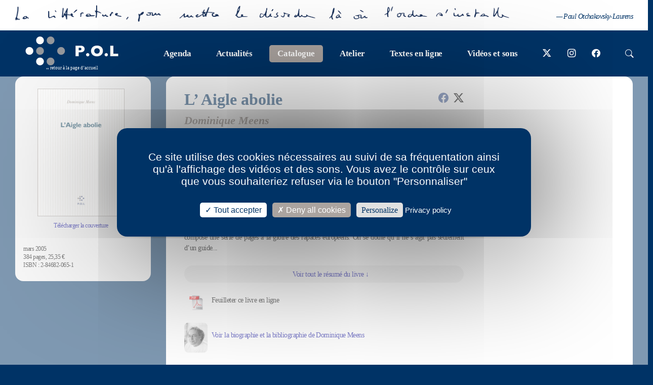

--- FILE ---
content_type: text/html; charset=UTF-8
request_url: https://www.pol-editeur.com/index.php?spec=livre&ISBN=2-84682-065-1
body_size: 9512
content:
<!DOCTYPE html PUBLIC "-//W3C//DTD XHTML 1.0 Transitional//EN" "http://www.w3.org/TR/xhtml1/DTD/xhtml1-transitional.dtd">
<html xmlns="http://www.w3.org/1999/xhtml" lang="fr-FR">

<head>
    <script type="text/javascript">
        var tarteaucitronCustomText = {
            "alertBigPrivacy": "Ce site utilise des cookies nécessaires au suivi de sa fréquentation ainsi qu'à l'affichage des vidéos et des sons. Vous avez le contrôle sur ceux que vous souhaiteriez refuser via le bouton \"Personnaliser\"",
            "acceptAll": "Tout accepter",
        };
    </script>
    <script type="text/javascript" src="assets/tarteaucitron/tarteaucitron.js"></script>

    <meta http-equiv="Content-Type" content="text/html; charset=utf-8" />
    <meta charset="utf-8"/>
    <meta name='robots' content='index, follow, max-image-preview:large, max-snippet:-1, max-video-preview:-1' />

    <title>Editions P.O.L - L’ Aigle abolie - Dominique Meens</title>
    <meta name="keywords" content="">
    <meta name="description" content="">
    <meta content="width=device-width, initial-scale=1" name="viewport" />
    <meta name="google-site-verification" content="ziGIoC08W8LEBB15Uu0-TXPi-nLZuSNR_aGEeoIvQVY" />

    <link rel="canonical" href="https://www.pol-editeur.com/livres-edites-par-les-editions-pol.html" />
        <!--    -->    <!--        <script type="text/javascript" src="assets/SpryAccordion.js"></script>-->    <!--    -->    <!--        <script type="text/javascript" src="assets/SpryTabbedPanels.js"></script>-->    <script type="text/javascript" src="assets/bibliotheque.js"></script>
    <!--    <script type="text/javascript" src="assets/AC_RunActiveContent.js"></script>-->
    <!--    <script type="text/javascript" src="assets/sifr.js"></script>-->
    <!--<script src="//code.jquery.com/jquery-1.12.0.min.js"></script>-->
    <!--<script type="text/javascript" src="assets/jquery-3.6.0.min.js"></script> ==> pas compatible avec bootstrap installé-->
    <script type="text/javascript" src="assets/jquery-2.2.4.min.js"></script>
    <script type="text/javascript" src="assets/jquery.tools.min.js"></script>
    <script type="text/javascript" src="assets/jquery.Scroller-1.0.min.js"></script>
    <script type="text/javascript" src="../assets/bxslider.js"></script>
    <script language="JavaScript" type="text/javascript" src="assets/select2.full.min.js"></script>
    <script language="JavaScript" type="text/javascript" src="assets/i18n/fr.js"></script>

    <!--<script type="text/javascript" src="assets/sifr-debug.js"></script>-->
    <script type="text/javascript" src="assets/bootstrap.min.js"></script>
    <script type="text/javascript" src="java.js?ver=20240126"></script>
    


        <!--
<script type="text/javascript" src="assets/SpryMenuBar.js"></script>
<script type="text/javascript" src="assets/SpryURLUtils.js"></script>
<script type="text/javascript" src="assets/SpryUtils.js"></script>
<script type="text/javascript" src="assets/SpryData.js"></script>
<script type="text/javascript"> var params = Spry.Utils.getLocationParamsAsObject(); </script>
-->
        <link rel="stylesheet" href="assets/bootstrap.min.css" type="text/css" media="all" />
    <!-- <link rel="stylesheet" href="assets/bootstrap-icons-1.4.1.css"> -->
    <link rel="stylesheet" href="assets/bootstrap-icons-1.11.0/bootstrap-icons.css">
    <link rel="stylesheet" href="assets/select2.min.css">
    <!--    <link rel="stylesheet" href="assets/SpryMenuBarVertical.css" type="text/css" media="screen"/>-->
    <link rel="stylesheet" href="style.css?ver=2024150103" type="text/css" media="all" />
    <link rel="stylesheet" href="style-sass.css?ver=20240126" type="text/css" media="all" />
    <link rel="stylesheet" href="style-sass-2.css" type="text/css" media="all" />
    <!--    -->    <!--        <link rel="stylesheet" href="assets/SpryAccordion.css" type="text/css"/>-->    <!--    -->    <!--        <link rel="stylesheet" href="assets/SpryTabbedPanels.css" type="text/css"/>-->    <!--    <link rel="stylesheet" href="assets/sifr.css" type="text/css" media="screen"/>-->
        <style type="text/css" media="print">
        <!--
        .Accordion,
        .AquaAccordion {
            overflow: visible !important;
            width: 100% !important
        }

        .AccordionPanelContent,
        .AquaAccordion .Content {
            display: block !important;
            overflow: visible !important;
            height: auto !important;
        }

        .AccordionPanel {
            width: 100% !important
        }

        #bandeau {
            display: none;
        }
        -->
    </style>

    <style type="text/css" media="screen">
        .sIFR-active h1 .sIFR-hasFlash h1 {}
    </style>

    <style type="text/css">
        div.vertical_scroller {
            position: relative;
            width: 130px;
            height: 500px;
            display: block;
            overflow: hidden;
        }

        div.scrollingtext {
            position: absolute;
        }
    </style>
    <link rel="stylesheet" href="assets/animate/animate.css" />
    <script type="text/javascript">
        $(document).ready(function() {
            $('.vertical_scroller').SetScroller({
                velocity: 50,
                direction: 'vertical',
                startfrom: 'top'
            });
            cacherImage(); //clic sur div class="fermerFenetreImage"
        });
    </script>

    <script>
        // Ajout Julien Février 2014
        // Hack pour les vidéos sous ie <= 8
        $(document).ready(function() {
            remplacerIframeYoutube();
        });
    </script>

    <link rel="stylesheet" href="https://cdnjs.cloudflare.com/ajax/libs/jquery-confirm/3.3.2/jquery-confirm.min.css">
    <script src="https://cdnjs.cloudflare.com/ajax/libs/jquery-confirm/3.3.2/jquery-confirm.min.js"></script>

    <link rel="stylesheet" href="https://cdnjs.cloudflare.com/ajax/libs/bootstrap-datepicker/1.9.0/css/bootstrap-datepicker3.min.css" integrity="sha512-rxThY3LYIfYsVCWPCW9dB0k+e3RZB39f23ylUYTEuZMDrN/vRqLdaCBo/FbvVT6uC2r0ObfPzotsfKF9Qc5W5g==" crossorigin="anonymous" referrerpolicy="no-referrer" />
    <script src="https://cdnjs.cloudflare.com/ajax/libs/bootstrap-datepicker/1.9.0/js/bootstrap-datepicker.min.js" integrity="sha512-T/tUfKSV1bihCnd+MxKD0Hm1uBBroVYBOYSk1knyvQ9VyZJpc/ALb4P0r6ubwVPSGB2GvjeoMAJJImBG12TiaQ==" crossorigin="anonymous" referrerpolicy="no-referrer"></script>
    <script src="https://cdnjs.cloudflare.com/ajax/libs/bootstrap-datepicker/1.9.0/locales/bootstrap-datepicker.fr.min.js" integrity="sha512-fx3aztaUjb4NyoD+Tso5g7R1l29bU3jnnTfNRKBiY9fdQOHzVhKJ10wEAgQ1zM/WXCzB9bnVryHD1M40775Tsw==" crossorigin="anonymous" referrerpolicy="no-referrer"></script>


</head>

<body  >
    <form action="index.php?id=&cnx=&pg_admin=&spec=livre&numpage=11&numrub=3&numcateg=1&numsscateg=&numproduit=&numbillet=&cont=&numtheme=&lg=fr" name="testform" id="testform" method="post" class="adminform livre" enctype="multipart/form-data">
        <!-- popup JQuery -->
        <div id="fondpopupJQuery">
            <a id="fermerFenetreImage" class="lienFermer"></a>
            <div id="popupAlerte">
            </div>
        </div>
        <div id="masqueObscur" style="filter:alpha(opacity=60);"></div>

        <div class="header-site">
    <a href="/index.php?spec=auteur&numpage=12&numrub=3&numcateg=2&numsscateg=&lg=fr&numauteur=6282">
        <div class="header-image">
            <div>
                                    <img src="../images/phrase-bleu.png">
                                <p>— Paul Otchakovsky-Laurens</p>
            </div>
        </div>
    </a>
    <div id="entete">
        <div id="menuentete">
            
            <a id="logo" alt="Accueil" title="retour à la page d'accueil" href="https://www.pol-editeur.com">
                <svg xmlns="http://www.w3.org/2000/svg" viewBox="0 0 476.82 148.48"><defs><style>.cls-1{fill:#96999d;}.cls-2{fill:#fff;}</style></defs><g id="Calque_2" data-name="Calque 2"><g id="Calque_1-2" data-name="Calque 1"><path class="cls-1" d="M149,20.07a20.08,20.08,0,1,0-20.07,20.09A20.08,20.08,0,0,0,149,20.07Z"/><path class="cls-1" d="M202.92,74.27a20.09,20.09,0,1,0-20.07,20.09A20.08,20.08,0,0,0,202.92,74.27Z"/><path class="cls-1" d="M94.48,74.27A20.09,20.09,0,1,0,74.41,94.36,20.08,20.08,0,0,0,94.48,74.27Z"/><path class="cls-1" d="M148.79,128.39a20.08,20.08,0,1,0-20.07,20.09A20.08,20.08,0,0,0,148.79,128.39Z"/><path class="cls-2" d="M94.48,20.14a20.09,20.09,0,1,0-20.07,20.1A20.09,20.09,0,0,0,94.48,20.14Z"/><path class="cls-2" d="M94.48,128.39a20.09,20.09,0,1,0-20.07,20.09A20.09,20.09,0,0,0,94.48,128.39Z"/><path class="cls-2" d="M40.16,74.27A20.08,20.08,0,1,0,20.09,94.36,20.07,20.07,0,0,0,40.16,74.27Z"/><path class="cls-2" d="M304,64.45a17.18,17.18,0,0,1-1,5.88,15.74,15.74,0,0,1-3.34,5.35,16.76,16.76,0,0,1-6.24,4,25.19,25.19,0,0,1-9.24,1.54H273.47v20.31H257.16V47.43h27A25,25,0,0,1,293.43,49a16.86,16.86,0,0,1,6.23,4.06A15.87,15.87,0,0,1,303,58.48,17.77,17.77,0,0,1,304,64.45Zm-16.62.08c0-2.58-.77-4.35-2.29-5.3s-4.26-1.43-8.2-1.43h-3.45V70.87H277a29.42,29.42,0,0,0,6.27-.51,5.15,5.15,0,0,0,3.17-1.88A6.75,6.75,0,0,0,287.41,64.53Z"/><path class="cls-2" d="M328.37,93.84a8.16,8.16,0,0,1-2.41,6,8,8,0,0,1-5.92,2.44,8.23,8.23,0,0,1-6-2.46,8.34,8.34,0,0,1,0-11.91,8.42,8.42,0,0,1,13.21,1.74A8.39,8.39,0,0,1,328.37,93.84Z"/><path class="cls-2" d="M398.29,74.44a28.47,28.47,0,0,1-3.49,13.94,25.2,25.2,0,0,1-10.41,10.11q-6.92,3.75-16.84,3.75t-17-3.9a25.53,25.53,0,0,1-10.33-10.27,29.37,29.37,0,0,1,0-27.28,25.24,25.24,0,0,1,10.33-10.22q7-3.89,17-3.89a37.47,37.47,0,0,1,13.38,2.23,26.74,26.74,0,0,1,9.67,6,25.46,25.46,0,0,1,5.74,8.86A29.32,29.32,0,0,1,398.29,74.44Zm-16.62,0a16.48,16.48,0,0,0-.9-5.57,11.87,11.87,0,0,0-2.72-4.38,12.54,12.54,0,0,0-4.44-2.9,16.37,16.37,0,0,0-6.06-1q-6.56,0-10.32,3.84a13.74,13.74,0,0,0-3.75,10,13.78,13.78,0,0,0,3.77,10.07q3.78,3.85,10.3,3.86a15.51,15.51,0,0,0,7.67-1.78A11.9,11.9,0,0,0,380,81.66,15.46,15.46,0,0,0,381.67,74.44Z"/><path class="cls-2" d="M423.72,93.84a8.16,8.16,0,0,1-2.41,6,8,8,0,0,1-5.92,2.44,8.22,8.22,0,0,1-6-2.46,8.32,8.32,0,0,1,0-11.91,8.42,8.42,0,0,1,10.14-1.31,8.17,8.17,0,0,1,3.07,3A8.39,8.39,0,0,1,423.72,93.84Z"/><path class="cls-2" d="M476.82,101.55H435.7V47.43H452V88.62h24.81Z"/></g></g></svg><span><img src="images/fleche-blanche.jpg" alt="" width="6" height="3"> retour à la page d’accueil</span>            </a>

            <div id="menu">
                <ul>
                                            <li class="menuRollOver1">
                            <a href="editions-pol-agenda.html" ><span><span><span>
                                            Agenda</span></span></span></a>
                        </li>

                                            <li class="menuRollOver2">
                            <a href="editions-pol-actualites.html" ><span><span><span>
                                            Actualités</span></span></span></a>
                        </li>

                                            <li class="actif">
                            <a href="editions-pol-catalogue.html" class="actif"><span><span><span>
                                            Catalogue</span></span></span></a>
                        </li>

                                            <li class="menuRollOver4">
                            <a href="editions-pol-blog.html" ><span><span><span>
                                            Atelier</span></span></span></a>
                        </li>

                                            <li class="menuRollOver5">
                            <a href="feuilletons.html" ><span><span><span>
                                            Textes en ligne</span></span></span></a>
                        </li>

                                            <li class="menuRollOver6">
                            <a href="pol-videos-sons.html" ><span><span><span>
                                            Vidéos et sons</span></span></span></a>
                        </li>

                                        <div class="reseaux-sociaux">
                        <a class="picto-reseau-social twitter" href="http://twitter.com/editionspol" target="_blank" title="Suivez-nous sur twitter">
                            <!-- <i class="bi bi-twitter"></i> -->
                            <i class="bi bi-twitter-x"></i>
                            <!--<svg xmlns="http://www.w3.org/2000/svg" width="16" height="16" fill="currentColor" class="bi bi-twitter-x" viewBox="0 0 16 16">
  <path d="M12.6.75h2.454l-5.36 6.142L16 15.25h-4.937l-3.867-5.07-4.425 5.07H.316l5.733-6.57L0 .75h5.063l3.495 4.633L12.601.75Zm-.86 13.028h1.36L4.323 2.145H2.865l8.875 11.633Z"/>
</svg>-->
                        </a>
                        <a class="picto-reseau-social instagram" href="https://www.instagram.com/editions_pol" target="_blank" title="Suivez-nous sur instagram">
                            <i class="bi bi-instagram"></i>
                            <!--<img src="images/instagram.png" class="picto" alt="instagram" style="width: 18px;height: 18px;"/>-->
                        </a>
                        <a class="picto-reseau-social facebook" href="http://www.facebook.com/pages/Editions-POL/276406839722?ref=ts" target="_blank" title="Suivez-nous sur facebook">
                            <i class="bi bi-facebook"></i>
                            <!--<svg xmlns="http://www.w3.org/2000/svg" width="16" height="16" fill="#3b5998" class="bi bi-facebook" viewBox="0 0 16 16">
    <path d="M16 8.049c0-4.446-3.582-8.05-8-8.05C3.58 0-.002 3.603-.002 8.05c0 4.017 2.926 7.347 6.75 7.951v-5.625h-2.03V8.05H6.75V6.275c0-2.017 1.195-3.131 3.022-3.131.876 0 1.791.157 1.791.157v1.98h-1.009c-.993 0-1.303.621-1.303 1.258v1.51h2.218l-.354 2.326H9.25V16c3.824-.604 6.75-3.934 6.75-7.951z"/>
</svg>-->
                        </a>
                    </div>
                    <div id="btn-rechercher">
                        <i class="bi bi-search"></i>
                    </div>
                </ul>
                <div class="zone-recherche" style="display: none">
                    <div id="rechercher">
                        <select class="select2 selectRech" name="textRech" id="textRech" data-type="tous" style="width:100%">
                            <option value="">Rechercher ...</option>
                        </select>

                        <!--<input autocomplete="off" type="text" name="textRech" id="textRech"
                               onkeyup="ajax('fonctions_ajax2.php?lg=fr','suggestion', 'null','POST', 'null', 'textRech','null');"
                               class="inputRecherche"
                               placeholder="Rechercher"
                               value=""/>
                        <input type="submit" style="width:1px;height:1px;background: none;"/>
                        <div id="suggestion" onclick="CacherCalque('suggestion');ChangeValeur('textRech','')"></div>-->

                        <i id="close-rechercher" class="bi bi-x "></i>
                    </div>
                </div>

                <div class="conteneur-evenement">
                    <!--Evenement à la une-->
                                            <div class="a-la-une actif bxslider-7 ">
                                                                                            <div class="box-agenda">
                                    <div class="contenu-image">
                                                                                        <a href="index.php?spec=editions-pol-actualites&numpage=2&numrub=2&numcateg=&numsscateg=&lg=fr">
                                                    <img src="photos/novarina-irma-rosentalski.jpg" alt="" title="" />
                                                </a>
                                            
                                    </div>
                                    <a href="index.php?spec=editions-pol-actualites&numpage=2&numrub=2&numcateg=&numsscateg=&lg=fr">
                                        <div class="contenu-texte">
                                            <h1>À la une</h1>
                                            <h2 style="margin-bottom: 0">
                                                La mort de Valère Novarina                                            </h2>
                                        </div>
                                    </a>
                                </div>
                                <!--<div class="contenu-fleches">
                                    <i class="bi bi-arrow-right"></i>
                                </div>-->

                                                                                            <div class="box-agenda">
                                    <div class="contenu-image">
                                                                                        <a href="index.php?spec=editions-pol-actualites&numpage=2&numrub=2&numcateg=&numsscateg=&lg=fr">
                                                    <img src="photos/kolkhoze-m.jpg" alt="" title="" />
                                                </a>
                                            
                                    </div>
                                    <a href="index.php?spec=editions-pol-actualites&numpage=2&numrub=2&numcateg=&numsscateg=&lg=fr">
                                        <div class="contenu-texte">
                                            <h1>À la une</h1>
                                            <h2 style="margin-bottom: 0">
                                                Emmanuel Carrère Prix Médicis 2025 pour son livre "Kolkhoze"                                            </h2>
                                        </div>
                                    </a>
                                </div>
                                <!--<div class="contenu-fleches">
                                    <i class="bi bi-arrow-right"></i>
                                </div>-->

                            
                                                    </div>
                                        
                    <a class="bouton-agenda" href="editions-pol-agenda.html">
                        <span>Retrouver l'Agenda</span>
                    </a>

                </div>

            </div>

        </div>


    </div>


</div>
<div id="root" class="responsive">
    <div id="topnav" class="topnav">
        <div class="menu-responsive">
            <div class="topnav_hamburger">
                <a id="topnav_hamburger_icon" href="javascript:void(0);" onclick="showResponsiveMenu()">
                    <!-- Some spans to act as a hamburger -->
                    <span></span>
                    <span></span>
                    <span></span>
                </a>
                <p>MENU</p>
            </div>

            <div id="logo"><a href="https://www.pol-editeur.com">
                    <svg xmlns="http://www.w3.org/2000/svg" viewBox="0 0 476.82 148.48"><defs><style>.cls-1{fill:#96999d;}.cls-2{fill:#fff;}</style></defs><g id="Calque_2" data-name="Calque 2"><g id="Calque_1-2" data-name="Calque 1"><path class="cls-1" d="M149,20.07a20.08,20.08,0,1,0-20.07,20.09A20.08,20.08,0,0,0,149,20.07Z"/><path class="cls-1" d="M202.92,74.27a20.09,20.09,0,1,0-20.07,20.09A20.08,20.08,0,0,0,202.92,74.27Z"/><path class="cls-1" d="M94.48,74.27A20.09,20.09,0,1,0,74.41,94.36,20.08,20.08,0,0,0,94.48,74.27Z"/><path class="cls-1" d="M148.79,128.39a20.08,20.08,0,1,0-20.07,20.09A20.08,20.08,0,0,0,148.79,128.39Z"/><path class="cls-2" d="M94.48,20.14a20.09,20.09,0,1,0-20.07,20.1A20.09,20.09,0,0,0,94.48,20.14Z"/><path class="cls-2" d="M94.48,128.39a20.09,20.09,0,1,0-20.07,20.09A20.09,20.09,0,0,0,94.48,128.39Z"/><path class="cls-2" d="M40.16,74.27A20.08,20.08,0,1,0,20.09,94.36,20.07,20.07,0,0,0,40.16,74.27Z"/><path class="cls-2" d="M304,64.45a17.18,17.18,0,0,1-1,5.88,15.74,15.74,0,0,1-3.34,5.35,16.76,16.76,0,0,1-6.24,4,25.19,25.19,0,0,1-9.24,1.54H273.47v20.31H257.16V47.43h27A25,25,0,0,1,293.43,49a16.86,16.86,0,0,1,6.23,4.06A15.87,15.87,0,0,1,303,58.48,17.77,17.77,0,0,1,304,64.45Zm-16.62.08c0-2.58-.77-4.35-2.29-5.3s-4.26-1.43-8.2-1.43h-3.45V70.87H277a29.42,29.42,0,0,0,6.27-.51,5.15,5.15,0,0,0,3.17-1.88A6.75,6.75,0,0,0,287.41,64.53Z"/><path class="cls-2" d="M328.37,93.84a8.16,8.16,0,0,1-2.41,6,8,8,0,0,1-5.92,2.44,8.23,8.23,0,0,1-6-2.46,8.34,8.34,0,0,1,0-11.91,8.42,8.42,0,0,1,13.21,1.74A8.39,8.39,0,0,1,328.37,93.84Z"/><path class="cls-2" d="M398.29,74.44a28.47,28.47,0,0,1-3.49,13.94,25.2,25.2,0,0,1-10.41,10.11q-6.92,3.75-16.84,3.75t-17-3.9a25.53,25.53,0,0,1-10.33-10.27,29.37,29.37,0,0,1,0-27.28,25.24,25.24,0,0,1,10.33-10.22q7-3.89,17-3.89a37.47,37.47,0,0,1,13.38,2.23,26.74,26.74,0,0,1,9.67,6,25.46,25.46,0,0,1,5.74,8.86A29.32,29.32,0,0,1,398.29,74.44Zm-16.62,0a16.48,16.48,0,0,0-.9-5.57,11.87,11.87,0,0,0-2.72-4.38,12.54,12.54,0,0,0-4.44-2.9,16.37,16.37,0,0,0-6.06-1q-6.56,0-10.32,3.84a13.74,13.74,0,0,0-3.75,10,13.78,13.78,0,0,0,3.77,10.07q3.78,3.85,10.3,3.86a15.51,15.51,0,0,0,7.67-1.78A11.9,11.9,0,0,0,380,81.66,15.46,15.46,0,0,0,381.67,74.44Z"/><path class="cls-2" d="M423.72,93.84a8.16,8.16,0,0,1-2.41,6,8,8,0,0,1-5.92,2.44,8.22,8.22,0,0,1-6-2.46,8.32,8.32,0,0,1,0-11.91,8.42,8.42,0,0,1,10.14-1.31,8.17,8.17,0,0,1,3.07,3A8.39,8.39,0,0,1,423.72,93.84Z"/><path class="cls-2" d="M476.82,101.55H435.7V47.43H452V88.62h24.81Z"/></g></g></svg></a>
            </div>
            <div class="reseaux-sociaux">
                <a class="picto-reseau-social" href="http://twitter.com/editionspol" target="_blank" title="Suivez-nous sur twitter">
                    <i class="bi bi-twitter-x"></i>
                    <!--<svg xmlns="http://www.w3.org/2000/svg" width="16" height="16" fill="currentColor" class="bi bi-twitter-x" viewBox="0 0 16 16">
  <path d="M12.6.75h2.454l-5.36 6.142L16 15.25h-4.937l-3.867-5.07-4.425 5.07H.316l5.733-6.57L0 .75h5.063l3.495 4.633L12.601.75Zm-.86 13.028h1.36L4.323 2.145H2.865l8.875 11.633Z"/>
</svg>-->
                </a>
                <a class="picto-reseau-social" href="https://www.instagram.com/editions_pol" target="_blank">
                    <i class="bi bi-instagram" title="Suivez-nous sur instagram"></i>
                    <!--<img src="images/instagram.svg" class="picto" alt="google"/>-->
                </a>
                <a class="picto-reseau-social" href="http://www.facebook.com/pages/Editions-POL/276406839722?ref=ts" target="_blank" title="Suivez-nous sur facebook">
                    <i class="bi bi-facebook"></i>
                    <!--<svg xmlns="http://www.w3.org/2000/svg" width="16" height="16" fill="#3b5998" class="bi bi-facebook" viewBox="0 0 16 16">
    <path d="M16 8.049c0-4.446-3.582-8.05-8-8.05C3.58 0-.002 3.603-.002 8.05c0 4.017 2.926 7.347 6.75 7.951v-5.625h-2.03V8.05H6.75V6.275c0-2.017 1.195-3.131 3.022-3.131.876 0 1.791.157 1.791.157v1.98h-1.009c-.993 0-1.303.621-1.303 1.258v1.51h2.218l-.354 2.326H9.25V16c3.824-.604 6.75-3.934 6.75-7.951z"/>
</svg>-->
                </a>
            </div>

            <div id="btn-rechercher-responsive">
                <i class="bi bi-search"></i>
            </div>
        </div>

        <!-- Responsive Menu -->
        <nav role="navigation" id="topnav_responsive_menu">

            <ul>
                
                    <li class="menuRollOver1">
                        <a href="editions-pol-agenda.html" ><span><span><span>
                                        Agenda</span></span></span></a>
                    </li>

                
                    <li class="menuRollOver2">
                        <a href="editions-pol-actualites.html" ><span><span><span>
                                        Actualités</span></span></span></a>
                    </li>

                
                    <li class="actif">
                        <a href="editions-pol-catalogue.html" class="actif"><span><span><span>
                                        Catalogue</span></span></span></a>
                    </li>

                
                    <li class="menuRollOver4">
                        <a href="editions-pol-blog.html" ><span><span><span>
                                        Atelier</span></span></span></a>
                    </li>

                
                    <li class="menuRollOver5">
                        <a href="feuilletons.html" ><span><span><span>
                                        Textes en ligne</span></span></span></a>
                    </li>

                
                    <li class="menuRollOver6">
                        <a href="pol-videos-sons.html" ><span><span><span>
                                        Vidéos et sons</span></span></span></a>
                    </li>

                                <li class="menuRollOver6">
                    <a href="contacter-editions-pol.html"><span><span><span>
                                    Contact</span></span></span></a>
                </li>
            </ul>
            <a href="/index.php?spec=auteur&numpage=12&numrub=3&numcateg=2&numsscateg=&lg=fr&numauteur=6282">
                <div class="header-image">
                    <img src="../images/phrase-blanche-paul-OL-mobile.png">
                    <p>— Paul Otchakovsky-Laurens</p>

                </div>
            </a>
        </nav>
    </div>
</div>

        <div id="conteneur">

            <div class="zone-recherche-responsive" style="display: none">
                <div id="rechercher-responsive">
                    <select class="select2-responsive selectRech-responsive" name="textRech" id="textRechResponsive" data-type="tous" style="width:100%">
                        <option value="">Rechercher ...</option>
                    </select>

                    <!--<input autocomplete="off" type="text" name="textRech" id="textRech"
                               onkeyup="ajax('fonctions_ajax2.php?lg=fr','suggestion', 'null','POST', 'null', 'textRech','null');"
                               class="inputRecherche"
                               placeholder="Rechercher"
                               value=""/>
                        <input type="submit" style="width:1px;height:1px;background: none;"/>
                        <div id="suggestion" onclick="CacherCalque('suggestion');ChangeValeur('textRech','')"></div>-->

                    <i id="close-rechercher-responsive" class="bi bi-x "></i>
                </div>
            </div>

                                <div class="menugauche" class="menuLivre">
                                <div id="contenumenugauche" class="menuLivre">
            <div class="conteneur-livre">
                <div class="image-livre">
                                                                <a href="photos/aigle-abolie.jpg"
                           title="Cliquez pour télécharger la couverture" download>
                                                        <div class="conteneur-photo-livre">                                    <img
                                        src="photos/aigle-abolie.jpg"/>
                                                                <p>Télécharger la couverture<br></p>
                            </div>
                        </a>

                                                                        <p style="margin-top: 50px;">mars 2005<br/>
                            384 pages, 25,35 &euro;<br/>
                            ISBN :
                            2-84682-065-1</p>

                                        </div>
            </div>
        </div>
                            </div>
                                <div id="contenu-page">
        <div id="texte" style="left:10px;">
        <div id="contenutexte">
            <!-- Partage -->
            <div style="float:right;margin-top: 8px;">
                
    <div class="partage">
        <a class="lien-partage" href="#"
           onClick="MyWindow=window.open('http://www.facebook.com/share.php?u=http%3A%2F%2Fwww.pol-editeur.com%2Findex.php%3Fspec%3Dlivre%26ISBN%3D2-84682-065-1&title=D%C3%A9couvrez+le+livre+L%E2%80%99+Aigle+abolie','MyWindow','width=700,height=400'); return false;"
           role="button" class="lienPartage btnFbPartage">
            <!-- <img src="images/facebook.svg" class="picto" alt="facebook"/> -->
            <svg xmlns="http://www.w3.org/2000/svg" width="16" height="16" fill="#3b5998" class="bi bi-facebook" viewBox="0 0 16 16">
    <path d="M16 8.049c0-4.446-3.582-8.05-8-8.05C3.58 0-.002 3.603-.002 8.05c0 4.017 2.926 7.347 6.75 7.951v-5.625h-2.03V8.05H6.75V6.275c0-2.017 1.195-3.131 3.022-3.131.876 0 1.791.157 1.791.157v1.98h-1.009c-.993 0-1.303.621-1.303 1.258v1.51h2.218l-.354 2.326H9.25V16c3.824-.604 6.75-3.934 6.75-7.951z"/>
</svg>        </a>

        <a class="lien-partage x-twitter" href="#"
           onClick="MyWindow=window.open('https://twitter.com/share?url=http%3A%2F%2Fwww.pol-editeur.com%2Findex.php%3Fspec%3Dlivre%26ISBN%3D2-84682-065-1&text=D%C3%A9couvrez+le+livre+L%E2%80%99+Aigle+abolie','MyWindow','width=700,height=400'); return false;">
            <!--<img src="images/twitter.svg" class="picto" alt="twitter"/> -->
            <svg xmlns="http://www.w3.org/2000/svg" width="16" height="16" fill="currentColor" class="bi bi-twitter-x" viewBox="0 0 16 16">
  <path d="M12.6.75h2.454l-5.36 6.142L16 15.25h-4.937l-3.867-5.07-4.425 5.07H.316l5.733-6.57L0 .75h5.063l3.495 4.633L12.601.75Zm-.86 13.028h1.36L4.323 2.145H2.865l8.875 11.633Z"/>
</svg>        </a>

        <!-- <a class="lien-partage" href="#"
           onClick="MyWindow=window.open('https://plus.google.com/share?url=http%3A%2F%2Fwww.pol-editeur.com%2Findex.php%3Fspec%3Dlivre%26ISBN%3D2-84682-065-1&title=D%C3%A9couvrez+le+livre+L%E2%80%99+Aigle+abolie','MyWindow','width=700,height=400'); return false;">
            <img src="images/instagram.svg" class="picto" alt="google"/> -->
        </a>
    </div>
            </div>

            <h1>L’ Aigle abolie</h1>
            
            <h2 class="nom-auteur">Dominique Meens</h2>
            <div id="resum60021" class="bodypressp" style="display:block;">
                <p><I>L&rsquo;Aigle abolie</I>, didacticiel.<br><br>Ce nouvel attentat ornithologique est en trois parties nettement marqu&eacute;es.<br><br>Envisageant pour commencer la lecture sous un angle sportif, je propose en guise d&rsquo;&eacute;chauffement l&rsquo;&eacute;tude approfondie de l&rsquo;aigle grec, &agrave; savoir de ce que nous ont l&eacute;gu&eacute;s les grecs &agrave; son propos. On me voit donc courir sur les traces des textes anciens et revenir tr&egrave;s essouffl&eacute;.<br><br>Le lecteur muscl&eacute; par cette premi&egrave;re partie suivra sans peine la deuxi&egrave;me. Je me risque l&agrave; en plein ciel et compose une s&eacute;rie de pages &agrave; la gloire des rapaces europ&eacute;ens. On se doute qu&rsquo;il ne s&rsquo;agit pas seulement d&rsquo;un guide...</a></strong></em></I></p></li></ul></h1>                                    <div class="bouton"
                         onclick="javascript:montrerBiographie('resum6002','resum60021')">
                        <p>Voir tout le résumé du livre&nbsp;↓</p>
                    </div>
                                </div>
                            <div id="resum6002" style="display:none;" class="bodypressp">
                    <p><I>L&rsquo;Aigle abolie</I>, didacticiel.<br><br>Ce nouvel attentat ornithologique est en trois parties nettement marqu&eacute;es.<br><br>Envisageant pour commencer la lecture sous un angle sportif, je propose en guise d&rsquo;&eacute;chauffement l&rsquo;&eacute;tude approfondie de l&rsquo;aigle grec, &agrave; savoir de ce que nous ont l&eacute;gu&eacute;s les grecs &agrave; son propos. On me voit donc courir sur les traces des textes anciens et revenir tr&egrave;s essouffl&eacute;.<br><br>Le lecteur muscl&eacute; par cette premi&egrave;re partie suivra sans peine la deuxi&egrave;me. Je me risque l&agrave; en plein ciel et compose une s&eacute;rie de pages &agrave; la gloire des rapaces europ&eacute;ens. On se doute qu&rsquo;il ne s&rsquo;agit pas seulement d&rsquo;un guide ornithologique. Ces portraits jet&eacute;s de l&rsquo;aigle, de l&rsquo;&eacute;pervier ou de la buse, disent aussi bien le monde o&ugrave; nous vivons.<br><br>La derni&egrave;re partie de l&rsquo;ouvrage est command&eacute;e par le Condor. Divers personnages partis dans les Andes &eacute;quatoriennes enqu&ecirc;ter sur cet oiseau monstrueux n&rsquo;en reviendront pas. En son temps, un &eacute;crivain a &eacute;puis&eacute; un cachalot. Mon pari &eacute;tait d&rsquo;&eacute;puiser le condor. De promenades aux alentours de Quito en exp&eacute;riences chamaniques, tous mes personnages sont aval&eacute;s par la b&ecirc;te. Mais soyez sans inqui&eacute;tude, l&rsquo;auteur, et son lecteur, si de justesse, et tr&egrave;s secou&eacute;s, en r&eacute;chappent.<br><br>Si ces trois parties ont &eacute;t&eacute; r&eacute;unies, c&rsquo;est qu&rsquo;elles indiquent trois voies, trois mani&egrave;res, trois prises en main du monde qui puissent lui faire rabattre son caquet et laisser chacun un peu plus libre. D&rsquo;o&ugrave; le titre.</p>                    <div class="bouton"
                         onclick="javascript:montrerBiographie('resum6002','resum60021')"
                         class="voir-plus"><p>Réduire le résumé du livre&nbsp;↑</p></div>

                </div>
                            <!-- Affichage feuilleteur Eden -->
                            <!--displa:none ajouté par mathilde car sinon la div s'affiche puis disparait-->
                <div id="eden-wrap-2846820651" class="eden-wrap">
                    <div class="flipbook-text">
                        <div class="" style="display: flex;justify-content: left;align-items: center;margin-top: 24px;">
                            <div style="width: 46px; display: flex;justify-content: center;align-items: center"><img
                                        src="images/picto-pdf.gif" width="27" height="29"
                                        alt="Consulter les premières pages de l'ouvrage L’ Aigle abolie"
                                        title="Consulter les premières pages de l'ouvrage L’ Aigle abolie"
                                        style=""/></div>
                            <p style="margin-top:0;margin-left: 8px">Feuilleter ce livre en ligne</p>
                        </div>
                    </div>
                </div>
                                            <div style=" display: flex;justify-content: left;align-items: center; margin-top: 24px;">
                

                        <a href="index.php?spec=auteur&numpage=12&numrub=3&numcateg=2&numsscateg=&lg=fr&numauteur=5800">
                            <img style="border-radius: 8px" src="photos/meens-76p.jpg"
                                 alt="Dominique Meens"
                                 width="46" height="59"
                                 title="Dominique Meens"/></a>

                                                            <p style="margin-left: 8px"><a
                                href="index.php?spec=auteur&numpage=12&numrub=3&numcateg=2&numsscateg=&lg=fr&numauteur=5800">Voir la biographie et la bibliographie de Dominique Meens</a>
                    </p>
                                </div>
                            <p>&nbsp;</p>
                                                </div>
            </div>
    
</div>
                    </div>
        <div id="piedpage">
            <div id="contenufooter" class="int">
                <div id="logo">
                    <a href="https://www.pol-editeur.com">
                        <svg xmlns="http://www.w3.org/2000/svg" viewBox="0 0 221.24 267.7"><defs><style>.cls-1{fill:#96999d;}.cls-2{fill:#fff;}</style></defs><g id="Calque_2" data-name="Calque 2"><g id="Calque_1-2" data-name="Calque 1"><path class="cls-1" d="M149,20.07a20.08,20.08,0,1,0-20.07,20.09A20.08,20.08,0,0,0,149,20.07Z"/><path class="cls-1" d="M202.92,74.27a20.09,20.09,0,1,0-20.07,20.09A20.08,20.08,0,0,0,202.92,74.27Z"/><path class="cls-1" d="M94.48,74.27A20.09,20.09,0,1,0,74.41,94.36,20.08,20.08,0,0,0,94.48,74.27Z"/><path class="cls-1" d="M148.79,128.39a20.08,20.08,0,1,0-20.07,20.09A20.08,20.08,0,0,0,148.79,128.39Z"/><path class="cls-2" d="M94.48,20.14a20.09,20.09,0,1,0-20.07,20.1A20.09,20.09,0,0,0,94.48,20.14Z"/><path class="cls-2" d="M94.48,128.39a20.09,20.09,0,1,0-20.07,20.09A20.09,20.09,0,0,0,94.48,128.39Z"/><path class="cls-2" d="M40.16,74.27A20.08,20.08,0,1,0,20.09,94.36,20.07,20.07,0,0,0,40.16,74.27Z"/><path class="cls-2" d="M48.45,229.91a17.26,17.26,0,0,1-1,5.88,15.7,15.7,0,0,1-3.34,5.34,16.65,16.65,0,0,1-6.24,4,25.4,25.4,0,0,1-9.24,1.54H17.89V267H1.58V212.88h27a25,25,0,0,1,9.24,1.57,16.73,16.73,0,0,1,6.23,4.06,15.73,15.73,0,0,1,3.34,5.42A17.87,17.87,0,0,1,48.45,229.91ZM31.83,230c0-2.58-.77-4.35-2.29-5.3s-4.26-1.43-8.21-1.43H17.89v13.06h3.52a29.42,29.42,0,0,0,6.27-.51,5.1,5.1,0,0,0,3.17-1.87A6.78,6.78,0,0,0,31.83,230Z"/><path class="cls-2" d="M72.79,259.29a8.15,8.15,0,0,1-2.41,6,8,8,0,0,1-5.92,2.45,8.2,8.2,0,0,1-6-2.47,8.33,8.33,0,0,1,0-11.9A8.39,8.39,0,0,1,68.63,252a8.07,8.07,0,0,1,3.06,3A8.36,8.36,0,0,1,72.79,259.29Z"/><path class="cls-2" d="M142.71,239.9a28.5,28.5,0,0,1-3.49,13.94A25.27,25.27,0,0,1,128.81,264Q121.9,267.7,112,267.7t-17-3.91a25.41,25.41,0,0,1-10.33-10.27,29.35,29.35,0,0,1,0-27.27A25.2,25.2,0,0,1,95,216q7-3.89,17-3.89a37.69,37.69,0,0,1,13.38,2.23,26.88,26.88,0,0,1,9.67,6,25.5,25.5,0,0,1,5.74,8.87A29.28,29.28,0,0,1,142.71,239.9Zm-16.62,0a16.49,16.49,0,0,0-.9-5.58,12,12,0,0,0-2.72-4.38,12.52,12.52,0,0,0-4.44-2.89,16.37,16.37,0,0,0-6.06-1q-6.56,0-10.32,3.83a15.35,15.35,0,0,0,0,20.13q3.78,3.85,10.3,3.85a15.4,15.4,0,0,0,7.67-1.78,11.84,11.84,0,0,0,4.81-4.93A15.42,15.42,0,0,0,126.09,239.9Z"/><path class="cls-2" d="M168.14,259.29a8.19,8.19,0,0,1-2.41,6,8,8,0,0,1-5.92,2.45,8.19,8.19,0,0,1-6-2.47,8.31,8.31,0,0,1,0-11.9A8.38,8.38,0,0,1,164,252a8,8,0,0,1,3.07,3A8.36,8.36,0,0,1,168.14,259.29Z"/><path class="cls-2" d="M221.24,267H180.12V212.88h16.31v41.19h24.81Z"/></g></g></svg>                        <p class="copyright">© P.O.L 2022</p>
                    </a>
                </div>
                <div class="menu-piedpage">
                    <div class="gauche">

                                                    <a href="contacter-editions-pol.html">Contacts</a>

                                                    <a href="credits.html">Crédits</a>

                                                    <a href="mentions-legales.html">Mentions légales</a>

                                                <a href="#tarteaucitron">Cookies</a>
                    </div>
                    <div class="reseaux-sociaux droite">
                        <a class="picto-reseau-social" href="http://twitter.com/editionspol" target="_blank" title="Suivez-nous sur twitter">
                            <i class="bi bi-twitter-x"></i>
                        </a>
                        <a class="picto-reseau-social" href="https://www.instagram.com/editions_pol" target="_blank" title="Suivez-nous sur instagram">
                            <i class="bi bi-instagram"></i>
                        </a>
                        <a class="picto-reseau-social" href="http://www.facebook.com/pages/Editions-POL/276406839722?ref=ts" target="_blank" title="Suivez-nous sur facebook">
                            <i class="bi bi-facebook"></i>
                        </a>
                    </div>
                </div>
            </div>

        </div>
    </form>
            <!--<script language="JavaScript" type="text/javascript">
</script>-->
            <!-- Feuilleteur EDEN - ajout 5/11/2012 -->
        <script type="text/javascript" src="https://www.edenlivres.fr/api/bridge.js?v=2&amp;mid=16&amp;l=fr"></script>
                <!--<script type="text/javascript">
        var gaJsHost = (("https:" == document.location.protocol) ? "https://ssl." : "http://www.");
        document.write(unescape("%3Cscript src='" + gaJsHost + "google-analytics.com/ga.js' type='text/javascript'%3E%3C/script%3E"));
    </script>
    <script type="text/javascript">
        try {
            var pageTracker = _gat._getTracker("UA-1769043-14");
            pageTracker._setDomainName("none");
            pageTracker._setAllowLinker(true);
            pageTracker._trackPageview();
        } catch (err) {
        }
    </script>-->
    
    <script type="text/javascript">
        tarteaucitron.init({
            "privacyUrl": "mentions-legales.html",
            /* Privacy policy url */

            "hashtag": "#tarteaucitron",
            /* Open the panel with this hashtag */
            "cookieName": "tarteaucitron",
            /* Cookie name */

            "orientation": "middle",
            /* Banner position (top - bottom) */

            "showAlertSmall": false,
            /* Show the small banner on bottom right */
            "cookieslist": false,
            /* Show the cookie list */

            "showIcon": false,
            /* Show cookie icon to manage cookies */
            "iconPosition": "BottomRight",
            /* BottomRight, BottomLeft, TopRight and TopLeft */

            "adblocker": false,
            /* Show a Warning if an adblocker is detected */

            "DenyAllCta": true,
            /* Show the deny all button */
            "AcceptAllCta": true,
            /* Show the accept all button when highPrivacy on */
            "highPrivacy": true,
            /* HIGHLY RECOMMANDED Disable auto consent */

            "handleBrowserDNTRequest": false,
            /* If Do Not Track == 1, disallow all */

            "removeCredit": false,
            /* Remove credit link */
            "moreInfoLink": true,
            /* Show more info link */

            "useExternalCss": false,
            /* If false, the tarteaucitron.css file will be loaded */
            "useExternalJs": false,
            /* If false, the tarteaucitron.js file will be loaded */

            //"cookieDomain": ".my-multisite-domaine.fr", /* Shared cookie for multisite */

            "readmoreLink": "",
            /* Change the default readmore link */

            "mandatory": true,
            /* Show a message about mandatory cookies */
        });


        tarteaucitron.user.gtagUa = 'UA-1769043-14';
        tarteaucitron.user.gtagMore = function() {};
        (tarteaucitron.job = tarteaucitron.job || []).push('gtag');
        (tarteaucitron.job = tarteaucitron.job || []).push('youtube');
        (tarteaucitron.job = tarteaucitron.job || []).push('facebooklikebox');
        (tarteaucitron.job = tarteaucitron.job || []).push('soundcloud');
        (tarteaucitron.job = tarteaucitron.job || []).push('twittertimeline');
    </script>

    <img src="images/fond-rollover-pol-on-menu1.png" style="display:none" />
    <img src="images/fond-rollover-pol-on-menu2.png" style="display:none" />
    <img src="images/fond-rollover-pol-on-menu3.png" style="display:none" />
    <img src="images/fond-rollover-pol-on-menu4.png" style="display:none" />
    <img src="images/fond-rollover-pol-on-menu5.png" style="display:none" />
    <img src="images/fond-rollover-pol-on-menu6.png" style="display:none" />
</body>

</html>
